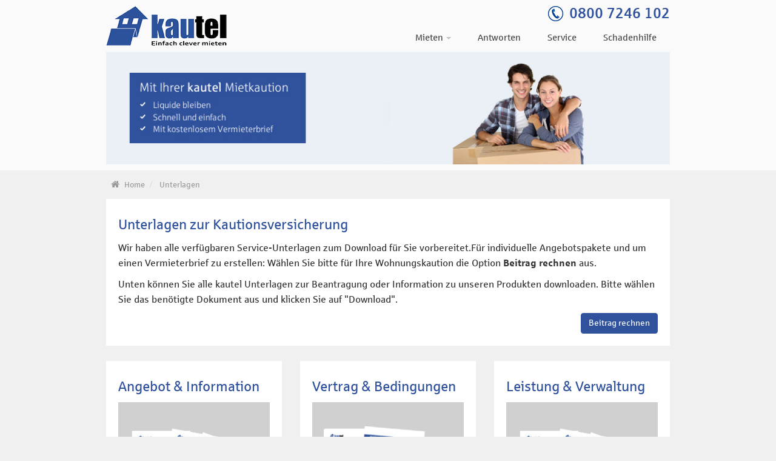

--- FILE ---
content_type: text/html; charset=utf-8
request_url: https://provinzial.kautel.de/index.php/unterlagen?mbNr=52115&spNr=V000017
body_size: 10055
content:
<!DOCTYPE html>
<!--[if IE 8]>
<html class="no-js lt-ie9" lang="en" >
<![endif]-->
<!--[if gt IE 8]><!-->
<html class="no-js" lang="en" >
    <!--<![endif]-->
    <head>
        <meta name="viewport" content="initial-scale=1">
        <meta name=robots content=noindex, nofollow>
                    <link rel="stylesheet" href="/templates/corporate-v3-5kautel/css/bootstrap.min.css">
                            <link rel="stylesheet" href="/templates/corporate-v3-5kautel/css/font-awesome.min.css" type="text/css" media="screen" />
                <link rel="stylesheet" href="/templates/corporate-v3-5kautel/css/animate.css" type="text/css" media="screen" />
        <link rel="stylesheet" href="/templates/corporate-v3-5kautel/css/template.css" type="text/css" media="screen" />
        <link rel="stylesheet" href="/templates/corporate-v3-5kautel/css/j-backbone.css" type="text/css" media="screen" />
                    <link rel="stylesheet" href="/templates/corporate-v3-5kautel/css/style1.css" type="text/css" media="screen" />
                        <link rel="stylesheet" href="/templates/corporate-v3-5kautel/css/jquery.mmenu.all.css">
        <link rel="stylesheet" href="/templates/corporate-v3-5kautel/css/jquery.mmenu.header.css">
                    <script src="/templates/corporate-v3-5kautel/js/jquery.min.js" type="text/javascript"></script>
            <script src="/templates/corporate-v3-5kautel/js/jquery-noconflict.js" type="text/javascript"></script>
            <script src="/templates/corporate-v3-5kautel/js/jquery-migrate.min.js" type="text/javascript"></script>
        
    <base href="https://provinzial.kautel.de/index.php/unterlagen" />
	<meta http-equiv="content-type" content="text/html; charset=utf-8" />
	<meta name="keywords" content="kautel, Mietkaution, Kautionsbuergschaft" />
	<meta name="description" content="Kautel" />
	<meta name="generator" content="Joostrap 3.0 with Bootstrap 3" />
	<title>Unterlagen</title>
	<link href="/index.php/unterlagen?mbNr=52115&amp;spNr=V000017&amp;format=feed&amp;type=rss" rel="alternate" type="application/rss+xml" title="RSS 2.0" />
	<link href="/index.php/unterlagen?mbNr=52115&amp;spNr=V000017&amp;format=feed&amp;type=atom" rel="alternate" type="application/atom+xml" title="Atom 1.0" />
	<link href="/plugins/system/cookiespolicynotificationbar/assets/css/cpnb-style.min.css" rel="stylesheet" media="all" type="text/css" />
	<link href="/plugins/system/cookiespolicynotificationbar/assets/css/balloon.min.css" rel="stylesheet" media="all" type="text/css" />
	<style type="text/css">

	.logo a { margin-top:0px; margin-bottom:0px; }


/* BEGIN: Cookies Policy Notification Bar - J! system plugin (Powered by: Web357.com) */
.cpnb-outer { border-color: rgba(32, 34, 38, 1); }
.cpnb-outer.cpnb-div-position-top { border-bottom-width: 1px; }
.cpnb-outer.cpnb-div-position-bottom { border-top-width: 1px; }
.cpnb-outer.cpnb-div-position-top-left, .cpnb-outer.cpnb-div-position-top-right, .cpnb-outer.cpnb-div-position-bottom-left, .cpnb-outer.cpnb-div-position-bottom-right { border-width: 1px; }
.cpnb-message { color: #f1f1f3; }
.cpnb-message a { color: #ffffff }
.cpnb-button, .cpnb-button-ok, .cpnb-m-enableAllButton { -webkit-border-radius: 4px; -moz-border-radius: 4px; border-radius: 4px; font-size: 12px; color: #ffffff; background-color: rgba(255, 128, 0, 1); }
.cpnb-button:hover, .cpnb-button:focus, .cpnb-button-ok:hover, .cpnb-button-ok:focus, .cpnb-m-enableAllButton:hover, .cpnb-m-enableAllButton:focus { color: #ffffff; background-color: rgba(255, 128, 0, 0.8); }
.cpnb-button-decline, .cpnb-button-delete, .cpnb-button-decline-modal, .cpnb-m-DeclineAllButton { color: #ffffff; background-color: rgba(48, 82, 157, 1); }
.cpnb-button-decline:hover, .cpnb-button-decline:focus, .cpnb-button-delete:hover, .cpnb-button-delete:focus, .cpnb-button-decline-modal:hover, .cpnb-button-decline-modal:focus, .cpnb-m-DeclineAllButton:hover, .cpnb-m-DeclineAllButton:focus { color: #ffffff; background-color: rgba(48, 82, 157, 0.8); }
.cpnb-button-cancel, .cpnb-button-reload, .cpnb-button-cancel-modal { color: #ffffff; background-color: rgba(83, 83, 83, 1); }
.cpnb-button-cancel:hover, .cpnb-button-cancel:focus, .cpnb-button-reload:hover, .cpnb-button-reload:focus, .cpnb-button-cancel-modal:hover, .cpnb-button-cancel-modal:focus { color: #ffffff; background-color: rgba(83, 83, 83, 0.8); }
.cpnb-button-settings, .cpnb-button-settings-modal { color: #ffffff; background-color: rgba(83, 83, 83, 1); }
.cpnb-button-settings:hover, .cpnb-button-settings:focus, .cpnb-button-settings-modal:hover, .cpnb-button-settings-modal:focus { color: #ffffff; background-color: rgba(83, 83, 83, 0.8); }
.cpnb-button-more-default, .cpnb-button-more-modal { color: #ffffff; background-color: rgba(123, 138, 139, 1); }
.cpnb-button-more-default:hover, .cpnb-button-more-modal:hover, .cpnb-button-more-default:focus, .cpnb-button-more-modal:focus { color: #ffffff; background-color: rgba(123, 138, 139, 0.8); }
.cpnb-m-SaveChangesButton { color: #ffffff; background-color: rgba(115, 145, 212, 1); }
.cpnb-m-SaveChangesButton:hover, .cpnb-m-SaveChangesButton:focus { color: #ffffff; background-color: rgba(115, 145, 212, 0.8); }
@media only screen and (max-width: 600px) {
.cpnb-left-menu-toggle::after, .cpnb-left-menu-toggle-button {
content: "Categories";
}
}
/* END: Cookies Policy Notification Bar - J! system plugin (Powered by: Web357.com) */

	</style>
	<script src="/media/system/js/caption.js?744f95a93be14f9617173de5a7c8e080" type="text/javascript"></script>
	<script src="/plugins/system/cookiespolicynotificationbar/assets/js/cookies-policy-notification-bar.min.js" type="text/javascript"></script>
	<script type="text/javascript">
jQuery(window).on('load',  function() {
				new JCaption('img.caption');
			});

// BEGIN: Cookies Policy Notification Bar - J! system plugin (Powered by: Web357.com)
var cpnb_config = {"w357_joomla_caching":"0","w357_position":"bottom","w357_show_close_x_icon":"1","w357_hide_after_time":"yes","w357_duration":"60","w357_animate_duration":"1000","w357_limit":"0","w357_message":"\u003Cp\u003EAuf unserer Website werden Cookies und andere Technologien eingesetzt. Einige sind notwendig, damit Sie alle Angebote problemlos nutzen können (technische Cookies), während andere uns dabei helfen, unsere Webseite, sowie unser Onlineangebot stetig zu verbessern (Sonstige Cookies).\u003Cbr\/\u003EIndem Sie auf „Ja, ich gebe mein Einverständnis” klicken, ermöglichen Sie uns über Cookies das Nutzungserlebnis für alle Nutzer fortlaufend zu verbessern und Ihnen personalisierte Werbeanzeigen auch auf Drittseiten auszuspielen. Durch Ihr Einverständnis erteilen Sie uns hierzu Ihre ausdrückliche Einwilligung. Jederzeit können Sie über unseren „Cookie-Manager“ (den Cookie-Manager finden Sie nach Ihrer Ersteinwilligung links unten im Browserfenster) Ihre Datenschutzeinstellungen auch später individuell anpassen. Alle Details zur Cookie-Nutzung finden Sie in unserer \u003Ca href=\u0022\/index.php\/datenschutz-kautel\u0022 target=\u0022_blank\u0022\u003EDatenschutzhinweisen\u003C\/a\u003E\u003C\/p\u003E","w357_display_ok_btn":"1","w357_buttonText":"Ja, ich gebe mein Einverständnis!","w357_display_decline_btn":"1","w357_buttonDeclineText":"Ablehnen","w357_display_cancel_btn":"1","w357_buttonCancelText":"Später entscheiden","w357_display_settings_btn":"1","w357_buttonSettingsText":"Einstellungen","w357_buttonMoreText":"Weitere Informationen","w357_buttonMoreLink":"","w357_display_more_info_btn":"1","w357_fontColor":"#f1f1f3","w357_linkColor":"#ffffff","w357_fontSize":"12px","w357_backgroundColor":"rgba(50, 58, 69, 1)","w357_borderWidth":"1","w357_body_cover":"1","w357_overlay_state":"0","w357_overlay_color":"rgba(10, 10, 10, 0.3)","w357_height":"auto","w357_cookie_name":"cookiesDirective","w357_link_target":"_self","w357_popup_width":"800","w357_popup_height":"600","w357_customText":"\u003Ch1\u003EVereinbarung zur Verwendung von Cookies\u003C\/h1\u003E\r\n\u003Chr \/\u003E\r\n\u003Ch3\u003EAllgemeine Verwendung\u003C\/h3\u003E\r\n\u003Cp\u003EWir verwenden Cookies, Tracking Pixels und ähnliche Technologien auf unserer Website. Cookies sind kleine Dateien, die von uns erstellt und auf Ihrem Gerät gespeichert werden. Unsere Website verwendet Cookies, die von uns oder von Dritten zu verschiedenen Zwecken im Rahmen der Verwendung und Funktionalität einschließlich der Personalisierung unserer Website abgelegt werden. Es ist möglich, dass Cookies verwendet werden, um zu nachzuvollziehen, wie Sie die Website verwenden und so zielgerichtete Werbung anzuzeigen.\u003C\/p\u003E\r\n\u003Ch3\u003EDrittanbieter\u003C\/h3\u003E\r\n\u003Cp\u003EUnsere Website nutzt verschiedene Dienste von Drittanbietern. Wenn Sie auf unserer Website sind, können diese Dienste anonyme Cookies im Browser des Benutzers ablegen und diese Cookies mit in der Cookie-Datei des Besuchers speichern. Im folgenden eine Liste einiger derartiger Dienste: Google, Facebook, Twitter, Zendesk, MailChimp und andere soziale Netzwerke, Anzeigen-Agenturen, Sicherheits-Software wie z.B. Firewalls, Datenanalyse-Unternehmen und Anbieter von Internetzugängen. Diese Dienste sammeln möglicherweise auch anonyme Identifizierungsmerkmale wie die IP-Adresse, den HTTP-Referrer, die eindeutige Geräte-Kennung und andere nicht-persönliche Informationen zur Identifizierung sowie Server Logfiles.\u003C\/p\u003E\r\n\u003Chr \/\u003E","w357_more_info_btn_type":"custom_text","w357_blockCookies":"1","w357_autoAcceptAfterScrolling":"0","w357_numOfScrolledPixelsBeforeAutoAccept":"300","w357_reloadPageAfterAccept":"1","w357_enableConfirmationAlerts":"0","w357_enableConfirmationAlertsForAcceptBtn":0,"w357_enableConfirmationAlertsForDeclineBtn":0,"w357_enableConfirmationAlertsForDeleteBtn":0,"w357_confirm_allow_msg":"Performing this action will enable all cookies set by this website. Are you sure that you want to enable all cookies on this website?","w357_confirm_delete_msg":"Performing this action will remove all cookies set by this website. Are you sure that you want to disable and delete all cookies from your browser?","w357_show_in_iframes":"1","w357_shortcode_is_enabled_on_this_page":0,"w357_base_url":"https:\/\/provinzial.kautel.de\/","w357_current_url":"https:\/\/provinzial.kautel.de\/index.php\/unterlagen?mbNr=52115\u0026spNr=V000017","w357_always_display":"0","w357_show_notification_bar":true,"w357_expiration_cookieSettings":"365","w357_expiration_cookieAccept":"365","w357_expiration_cookieDecline":"180","w357_expiration_cookieCancel":"3","w357_accept_button_class_notification_bar":"cpnb-accept-btn","w357_decline_button_class_notification_bar":"cpnb-decline-btn","w357_cancel_button_class_notification_bar":"cpnb-cancel-btn","w357_settings_button_class_notification_bar":"cpnb-settings-btn","w357_moreinfo_button_class_notification_bar":"cpnb-moreinfo-btn","w357_accept_button_class_notification_bar_modal_window":"cpnb-accept-btn-m","w357_decline_button_class_notification_bar_modal_window":"cpnb-decline-btn-m","w357_save_button_class_notification_bar_modal_window":"cpnb-save-btn-m","w357_buttons_ordering":"[\u0022ok\u0022,\u0022decline\u0022,\u0022cancel\u0022,\u0022settings\u0022,\u0022moreinfo\u0022]"};
// END: Cookies Policy Notification Bar - J! system plugin (Powered by: Web357.com)


// BEGIN: Cookies Policy Notification Bar - J! system plugin (Powered by: Web357.com)
var cpnb_cookiesCategories = {"cookie_categories_group0":{"cookie_category_id":"Funktionale Cookies","cookie_category_name":"Funktionale Cookies","cookie_category_description":"Die erforderlichen oder funktionalen Cookies unterstützen die generelle Funktionalität unserer Websites. Diese Cookies ermöglichen es uns den \r\nService, die wir Ihnen über unsere Websites anbieten, zu verbessern. So können Sie beispielsweise Informationen an Seiten unserer Website \r\nübertragen, um zu vermeiden, dass Sie Informationen erneut eingeben müssen. Natürlich helfen uns diese Informationen auch, Ihre Präferenzen \r\nzu erkennen, wenn Sie unsere Webseite wieder besuchen.\r\n","cookie_category_checked_by_default":"2","cookie_category_status":"1"},"cookie_categories_group1":{"cookie_category_id":"Analytische Cookies","cookie_category_name":"Analytische Cookies","cookie_category_description":"Mithilfe von analytischen Cookies können wir die Anzahl der Besucher unserer Website erkennen und zählen, um zu sehen, wie sich Besucher auf der Website bewegen, wenn sie \r\ndiese verwenden und um aufzuzeichnen, welche Inhalte die Betrachter anzeigen und interessiert sind. Auf diese Weise können wir bestimmen, wie häufig bestimmte Besucher unser \r\nAngebot nutzen und welche Webseiten dabei aufgerufen werden. Dies hilft uns, unseren Service zu verbessern, indem wir sicherstellen, dass unsere Benutzer die Informationen \r\nfinden, nach denen sie suchen. Bestimmte anonymisierte demografische Daten geben wir an Dritte weiter, um Werbung besser auf Sie auszurichten. Darüber hinaus verfolgen wir mit \r\ndiesen Daten den Erfolg von Werbekampagnen auf unserer Website.\r\n","cookie_category_checked_by_default":"0","cookie_category_status":"1"},"cookie_categories_group2":{"cookie_category_id":"Soziale Netzwerke","cookie_category_name":"Soziale Netzwerke","cookie_category_description":"Mit diesen Cookies können Sie Website-Inhalte mit Social Media-Plattformen (z. B. Facebook, Twitter, Instagram) teilen. Wir haben keine Kontrolle über diese Cookies, da sie von \r\nden Social-Media-Plattformen selbst gesetzt werden.\r\n","cookie_category_checked_by_default":"0","cookie_category_status":"1"},"cookie_categories_group3":{"cookie_category_id":"Marketing Cookies","cookie_category_name":"Marketing Cookies","cookie_category_description":"Werbe- und Targeting-Cookies werden verwendet, um für Sie relevantere Werbeanzeigen schalten zu können. Sie können hierbei die Häufigkeit begrenzen, mit der Sie eine \r\nAnzeige sehen und ebenfalls einer Nutzung zum Zwecke der Optimierung von Werbekampagnen widersprechen. Teilweise werden diese Cookies auch zur Erhöhung Ihrer \r\nSicherheit bei Transaktionen genutzt. Diese Cookies werden in der Regel von Werbenetzwerken Dritter mit Genehmigung des Website-Betreibers platziert, können jedoch vom \r\nBetreiber selbst platziert werden. Diese Cookies enthalten Informationen, dass Sie eine Website besucht haben, und diese Informationen können mit anderen Organisationen, \r\neinschließlich anderer Werbetreibender, geteilt werden. Wir können jedoch nicht feststellen, wer Sie persönlich sind, da die gesammelten Daten niemals mit Ihren individuellen \r\nNutzerdaten verknüpft werden.\r\n","cookie_category_checked_by_default":"0","cookie_category_status":"1"},"cookie_categories_group4":{"cookie_category_id":"Videoanbieter","cookie_category_name":"Videoanbieter","cookie_category_description":"Diese Cookies stammen von Videoanbietern wie YouTube, \r\nFacebook, Vimeo und anderen Diensten von Drittanbietern.\r\n","cookie_category_checked_by_default":"0","cookie_category_status":"1"}};
// END: Cookies Policy Notification Bar - J! system plugin (Powered by: Web357.com)


// BEGIN: Cookies Policy Notification Bar - J! system plugin (Powered by: Web357.com)
var cpnb_manager = {"w357_m_modalState":"1","w357_m_floatButtonState":"1","w357_m_floatButtonPosition":"bottom_left","w357_m_HashLink":"cookies","w357_m_modal_menuItemSelectedBgColor":"rgba(200, 200, 200, 1)","w357_m_saveChangesButtonColorAfterChange":"rgba(13, 92, 45, 1)","w357_m_floatButtonIconSrc":"https:\/\/provinzial.kautel.de\/plugins\/system\/cookiespolicynotificationbar\/assets\/icons\/cpnb-cookies-manager-icon-1-64x64.png","w357_m_FloatButtonIconType":"image","w357_m_FloatButtonIconFontAwesomeName":"fas fa-cookie-bite","w357_m_FloatButtonIconFontAwesomeSize":"fa-lg","w357_m_FloatButtonIconFontAwesomeColor":"rgba(61, 47, 44, 0.84)","w357_m_FloatButtonIconUikitName":"cog","w357_m_FloatButtonIconUikitSize":"1","w357_m_FloatButtonIconUikitColor":"rgba(61, 47, 44, 0.84)","w357_m_floatButtonText":"Cookies Manager","w357_m_modalHeadingText":"Erweiterte Cookie Einstellungen","w357_m_checkboxText":"Aktiviert","w357_m_lockedText":"(Locked)","w357_m_EnableAllButtonText":"Allow All Cookies","w357_m_DeclineAllButtonText":"Decline All Cookies","w357_m_SaveChangesButtonText":"Save Settings","w357_m_confirmationAlertRequiredCookies":"These cookies are strictly necessary for this website. You can\u0027t disable this category of cookies. Thank you for understanding!"};
// END: Cookies Policy Notification Bar - J! system plugin (Powered by: Web357.com)

	</script>


            <script src="/templates/corporate-v3-5kautel/js/bootstrap.min.js" type="text/javascript"></script>
        <!--[if lt IE 9]>
    <script src="/templates/corporate-v3-5kautel/js/html5shiv.js" type="text/javascript"></script>
    <script src="/templates/corporate-v3-5kautel/js/respond.min.js" type="text/javascript"></script>
<![endif]-->
    <script src="/templates/corporate-v3-5kautel/js/modernizr.custom.js" type="text/javascript"></script>
    <script src="/templates/corporate-v3-5kautel/js/jquery.mmenu.min.js" type="text/javascript"></script>
    <script src="/templates/corporate-v3-5kautel/js/jquery.mmenu.header.min.js" type="text/javascript"></script>
    <script src="/templates/corporate-v3-5kautel/js/template.js" type="text/javascript"></script>
    <script src="/templates/corporate-v3-5kautel/js/j-backbone.js" type="text/javascript"></script>

    <link rel="stylesheet" href="/templates/corporate-v3-5kautel/css/jquery-ui.css" type="text/css" media="screen" />
    <script src="/templates/corporate-v3-5kautel/js/jquery-ui.js" type="text/javascript"></script>
    <script src="/templates/corporate-v3-5kautel/js/jquery.ui.touch-punch.js" type="text/javascript"></script>

            <link rel="stylesheet" href="/templates/corporate-v3-5kautel/css/custom_accordian.css" type="text/css" media="screen" />
    <link rel="icon" href="/templates/corporate-v3-5kautel/images/favicon.ico" type="image/x-icon">

<!-- BEGIN: Google Analytics -->
<script>console.log("Google analytics javascript code goes here...")</script>
<!-- END: Google Analytics -->

<!-- BEGIN: Facebook -->
<script>console.log("Facebook javascript code goes here...")</script>
<!-- END: Facebook -->
</head>
<body id="main" class="  parentid-138  com_content view-category  itemid-138 loggedout  no-rtl">
    <div class="wrapper" id="page">

        <div class="topBg">
            <header class="main-header" >
                                                    <div class="container">
                                                    <div class="logo pull-left visible-xs">
                                

<div class="custom"  >
	<p><a href="http://provinzial.kautel.de/"><img src="/images/kautel_logo.png" alt="" /></a></p></div>

                                                            </div>
                                                <div class="pull-right">
                            <div class="respCall pull-left mt-13">
<div class="custom"  >
	<div class="pull-right">
<div class="pull-left"><img class="mr-10" src="/images/call.png" alt="" /></div>
<div class="pull-left callColor">0800 7246 102</div>
</div></div>
</div>
                            <div class="pull-left">
                                <a href="#mm-sidebar">
                                    <div type="button" class="navbar-toggle navbar-btn pull-right visible-xs">
                                        <span class="icon-bar"></span>
                                        <span class="icon-bar"></span>
                                        <span class="icon-bar"></span>
                                    </div>
                                </a>
                            </div>
                        </div>
                    </div>
                                            <nav id="menu" class="clearfix hidden-xs">
                            <div class="container">
                                <div class="logo pull-left">
                                    

<div class="custom"  >
	<p><a href="http://provinzial.kautel.de/"><img src="/images/kautel_logo.png" alt="" /></a></p></div>

                                </div>
                                <div class="navbar-collapse collapse navbar-right">
                                    
<div class="custom"  >
	<div class="pull-right">
<div class="pull-left"><img class="mr-10" src="/images/call.png" alt="" /></div>
<div class="pull-left callColor">0800 7246 102</div>
</div></div>

                                    
<ul class="nav menu navbar-nav">
<li class="item-126 deeper parent dropdown"><a href="/index.php/mieten?mbNr=52115&spNr=V000017">Mieten <span class="caret"></span></a><ul class="nav-child unstyled small dropdown-menu"><li class="item-130"><a href="/index.php?mbNr=52115&spNr=V000017">Private Mietkaution</a></li><li class="item-153"><a href="/index.php/mieten/gewerbliche-mietkaution?mbNr=52115&spNr=V000017">Gewerbliche Mietkaution</a></li></ul></li><li class="item-127"><a href="/index.php/antworten?mbNr=52115&spNr=V000017">Antworten</a></li><li class="item-128"><a href="/index.php/service?mbNr=52115&spNr=V000017">Service</a></li><li class="item-129"><a href="/index.php/schadenhilfe?mbNr=52115&spNr=V000017">Schadenhilfe</a></li></ul>

                                </div>
                            </div>
                        </nav>
                                                                </header>
                            <div class="content-fluid header_bg">
                    <div id="slider" class="container">
                        		<div class="module">

					<div class="module-content">
			

<div class="custom"  >
	<p><img src="/images/Fotolia_45026786_Unterlagen_960x191_KT.jpg" alt="" /></p></div>
			</div>
		</div>
	
                    </div>
                </div>
                        
                                            </div>

                    <div id="breadcrumbs">
                <div class="container">
                    <div class="row">
                        		<div class="module">

					<div class="module-content">
			<div aria-label="Breadcrumbs" role="navigation">
	<ul itemscope itemtype="https://schema.org/BreadcrumbList" class="breadcrumb">
					<li class="active">
				<span class="divider icon-location"></span>
			</li>
		
						<li itemprop="itemListElement" itemscope itemtype="https://schema.org/ListItem">
											<a itemprop="item" href="/index.php" class="pathway"><span itemprop="name">Home</span></a>
					
											<span class="divider">
							Sie sind hier: 						</span>
										<meta itemprop="position" content="1">
				</li>
							<li itemprop="itemListElement" itemscope itemtype="https://schema.org/ListItem" class="active">
					<span itemprop="name">
						Unterlagen					</span>
					<meta itemprop="position" content="2">
				</li>
				</ul>
</div>
			</div>
		</div>
	
                    </div>
                </div>
            </div>
                        <!-- Mainbody -->
        <div id="mainbody" class="clearfix">
            <div class="container">
                <div class="row">
                                        <!-- Content Block -->
                    <div id="content" class="col-md-12">
                        <div id="message-component">
                            <div id="system-message-container">
	</div>

                        </div>
                                                                            <div id="content-area">
                                <div class="blog W_BgArticle" itemscope itemtype="https://schema.org/Blog">
	
		
	
	
	
				<div class="items-leading clearfix">
							<div class="leading-0"
					itemprop="blogPost" itemscope itemtype="https://schema.org/BlogPosting">
					

	<div class="page-header">
					<h2 itemprop="name">
									Unterlagen zur Kautionsversicherung							</h2>
				
		
				
			</div>





		

<p>Wir haben alle verfügbaren Service-Unterlagen zum Download für Sie vorbereitet.Für individuelle Angebotspakete und um einen Vermieterbrief zu erstellen: Wählen Sie bitte für Ihre Wohnungskaution die Option <strong>Beitrag rechnen</strong> aus.</p>
<p>Unten können Sie alle kautel Unterlagen zur Beantragung oder Information zu unseren Produkten downloaden. Bitte wählen Sie das benötigte Dokument aus und klicken Sie auf "Download".</p>
<div class="pull-right"><a class="cont" href="#"> <button class="btn-default callBgT mt-20-xs btn" type="button">Beitrag rechnen</button> </a></div>
<div class="clearfix"> </div>



				</div>
									</div><!-- end items-leading -->
	
	
																	<div class="items-row cols-3 row-0 row-fluid clearfix">
						<div class="span4">
				<div class="item column-1"
					itemprop="blogPost" itemscope itemtype="https://schema.org/BlogPosting">
					

	<div class="page-header">
					<h2 itemprop="name">
									Angebot &amp; Information							</h2>
				
		
				
			</div>





		

<p class="bcGray text-center"><img src="/images/brochures_275x275.jpg" alt="" /></p>
<p>Informations- und Angebotsunterlagen zur privaten Mietkaution</p>
<p class="mb-0"><a href="/images/pdf/WW_Info_Mieter-CMS_A4_6seitig_V61.pdf" target="_blank" rel="noopener noreferrer">Mieterinformation private Mietkaution</a></p>
<p><a href="/images/pdf/WW_Info_Mieter-CMS_A4_6seitig_V61.pdf" target="_blank" rel="noopener noreferrer"><button class="btn-default callBgT mt-20-xs btn" type="button">Download</button></a></p>
<p> </p>
<p class="mb-0"><a href="/images/pdf/Kautel-Wl_Vermieterbrief_CMS_A4_7seitig_V61.pdf" target="_blank" rel="noopener noreferrer">Vermieterinformation private Mietkaution</a></p>
<p><a href="/images/pdf/Kautel-Wl_Vermieterbrief_CMS_A4_7seitig_V61.pdf" target="_blank" rel="noopener noreferrer"><button class="btn-default callBgT mt-20-xs btn" type="button">Download</button></a></p>
<p> </p>
<p>Informations- und Angebotsunterlagen zur gewerblichen Mietkaution</p>
<p class="mb-0"><a href="/images/pdf/CMS-Downloads/WV_Info_Gewerbemieter-CMS_A4_6seitig_V06a.pdf" target="_blank" rel="noopener noreferrer">Mieterinformation gewerbliche Mietkaution</a></p>
<p><a href="/images/pdf/CMS-Downloads/WV_Info_Gewerbemieter-CMS_A4_6seitig_V06a.pdf" target="_blank" rel="noopener noreferrer"><button class="btn-default callBgT mt-20-xs btn" type="button">Download</button></a></p>
<p> </p>
<p class="mb-0"><a href="/images/pdf/CMS-Downloads/WV_Info_Gewerbevermieter_CMS_A4_6seitig_V06b.pdf" target="_blank" rel="noopener noreferrer">Vermieterinformation gewerbliche Mietkaution</a></p>
<p><a href="/images/pdf/CMS-Downloads/WV_Info_Gewerbevermieter_CMS_A4_6seitig_V06b.pdf" target="_blank" rel="noopener noreferrer"><button class="btn-default callBgT mt-20-xs btn" type="button">Download</button></a></p>



				</div>
				<!-- end item -->
							</div><!-- end span -->
														<div class="span4">
				<div class="item column-2"
					itemprop="blogPost" itemscope itemtype="https://schema.org/BlogPosting">
					

	<div class="page-header">
					<h2 itemprop="name">
									Vertrag &amp; Bedingungen							</h2>
				
		
				
			</div>





		

<p class="bcGray text-center"><img src="/images/brochures2_275x275.png" alt="" /></p>
<p>Allgemeine Unterlagen zur Datenverarbeitung und zum Datenschutz</p>
<p class="mb-0"><a href="/images/pdf/KT-WW_CMS-MBD_V62a.pdf" target="_blank" rel="noopener noreferrer">Merkblatt zur Datenverarbeitung</a></p>
<p><a href="/images/pdf/KT-WW_CMS-MBD_V62a.pdf" target="_blank" rel="noopener noreferrer"><button class="btn-default callBgT mt-20-xs btn" type="button">Download</button></a></p>
<p> </p>
<p class="mb-0"><a href="/images/pdf/KT-WW_CMS-DSE_V62.pdf" target="_blank" rel="noopener noreferrer">Datenschutzerklärung</a></p>
<p><a href="/images/pdf/KT-WW_CMS-DSE_V62.pdf" target="_blank" rel="noopener noreferrer"><button class="btn-default callBgT mt-20-xs btn" type="button">Download</button></a></p>
<p> </p>
<p class="mb-0"><a href="/images/pdf/CMS-Downloads/WV_GKT_EIM_V01a.pdf" target="_blank" rel="noopener noreferrer">Erstinformation Versicherungsmakler</a></p>
<p><a href="/images/pdf/CMS-Downloads/WV_GKT_EIM_V01a.pdf" target="_blank" rel="noopener noreferrer"><button class="btn-default callBgT mt-20-xs btn" type="button">Download</button></a></p>
<p> </p>
<p>Ihre Vertragsunterlagen zur privaten Kautionsbürgschaft</p>
<p class="mb-0"><a href="/images/pdf/PWW_Bedingungswerk_2015_Komplett_V61.pdf" target="_blank" rel="noopener noreferrer">Allgemeine Vertragsbedingungen</a></p>
<p><a href="/images/pdf/PWW_Bedingungswerk_2015_Komplett_V61.pdf" target="_blank" rel="noopener noreferrer"><button class="btn-default callBgT mt-20-xs btn" type="button">Download</button></a></p>
<p> </p>
<p class="mb-0"><a href="/images/pdf/KT-WW_PIB_3seitig_V61.pdf" target="_blank" rel="noopener noreferrer">Produktinformationsblatt</a></p>
<p><a href="/images/pdf/KT-WW_PIB_3seitig_V61.pdf" target="_blank" rel="noopener noreferrer"><button class="btn-default callBgT mt-20-xs btn" type="button">Download</button></a></p>
<p> </p>
<p class="mb-0"><a href="/images/pdf/KT_-WW-WIB_1seitig_V61.pdf" target="_blank" rel="noopener noreferrer">Widerrufsbelehrung</a></p>
<p><a href="/images/pdf/KT_-WW-WIB_1seitig_V61.pdf" target="_blank" rel="noopener noreferrer"><button class="btn-default callBgT mt-20-xs btn" type="button">Download</button></a></p>
<p> </p>
<p class="mb-0"><a href="/images/pdf/KT-WW_CMS-BTP_V60.pdf" target="_blank" rel="noopener noreferrer">Bedingungen zur Bonitätsprüfung</a></p>
<p><a href="/images/pdf/KT-WW_CMS-BTP_V60.pdf" target="_blank" rel="noopener noreferrer"><button class="btn-default callBgT mt-20-xs btn" type="button">Download</button></a></p>
<p> </p>
<p>Ihre Vertragsunterlagen zur gewerblichen Kautionsbürgschaft</p>
<p class="mb-0"><a href="/images/pdf/CMS-Downloads/WV_GKT_MBW_V01a.pdf" target="_blank" rel="noopener noreferrer">Allgemeine Vertragsbedingungen</a></p>
<p><a href="/images/pdf/CMS-Downloads/WV_GKT_MBW_V01a.pdf" target="_blank" rel="noopener noreferrer"><button class="btn-default callBgT mt-20-xs btn" type="button">Download</button></a></p>
<p> </p>
<p class="mb-0"><a href="/images/pdf/WV_GKT_Antrag_CMS_Clausses_V01a.pdf" target="_blank" rel="noopener noreferrer">Zusatzantrag besondere Bürgschaftstexte</a></p>
<p><a href="/images/pdf/WV_GKT_Antrag_CMS_Clausses_V01a.pdf" target="_blank" rel="noopener noreferrer"><button class="btn-default callBgT mt-20-xs btn" type="button">Download</button></a></p>
<p> </p>
<p class="mb-0"><a href="/images/pdf/CMS-Downloads/WV_GKT_BTP_V01a.pdf" target="_blank" rel="noopener noreferrer">Bedingungen zur Bonitätsprüfung</a></p>
<p><a href="/images/pdf/CMS-Downloads/WV_GKT_BTP_V01a.pdf" target="_blank" rel="noopener noreferrer"><button class="btn-default callBgT mt-20-xs btn" type="button">Download</button></a></p>



				</div>
				<!-- end item -->
							</div><!-- end span -->
														<div class="span4">
				<div class="item column-3"
					itemprop="blogPost" itemscope itemtype="https://schema.org/BlogPosting">
					

	<div class="page-header">
					<h2 itemprop="name">
									Leistung &amp; Verwaltung							</h2>
				
		
				
			</div>





		

<p class="bcGray text-center"><img src="/images/brochures_275x275.jpg" alt="" /></p>
<p>Ihre Unterlagen für Serviceangelegenheiten bei der privaten Mietkaution</p>
<p class="mb-0"><a href="/images/pdf/WW_CMS-UMB_2seitig_V05.pdf" target="_blank" rel="noopener noreferrer">Umzugsmeldung / Vertragsbeendigung</a></p>
<p><a href="/images/pdf/WW_CMS-UMB_2seitig_V05.pdf" target="_blank" rel="noopener noreferrer"><button class="btn-default callBgT mt-20-xs btn" type="button">Download</button></a></p>
<p> </p>
<p class="mb-0"><a href="/images/pdf/WW_CMS-KTO_2seitig_V05.pdf" target="_blank" rel="noopener noreferrer">Kontoänderung</a></p>
<p><a href="/images/pdf/WW_CMS-KTO_2seitig_V05.pdf" target="_blank" rel="noopener noreferrer"><button class="btn-default callBgT mt-20-xs btn" type="button">Download</button></a></p>
<p> </p>
<p class="mb-0"><a href="/images/pdf/WW_CMS-AEM_2seitig_V05.pdf" target="_blank" rel="noopener noreferrer">Änderung ihres Mieterverhältnisses</a></p>
<p><a href="/images/pdf/WW_CMS-AEM_2seitig_V05.pdf" target="_blank" rel="noopener noreferrer"><button class="btn-default callBgT mt-20-xs btn" type="button">Download</button></a></p>
<p> </p>
<p class="mb-0"><a href="/images/pdf/WW_CMS-UMN_2seitig_V05.pdf" target="_blank" rel="noopener noreferrer">Umziehen und Kaution für die neue Wohnung</a></p>
<p><a href="/images/pdf/WW_CMS-UMN_2seitig_V05.pdf" target="_blank" rel="noopener noreferrer"><button class="btn-default callBgT mt-20-xs btn" type="button">Download</button></a></p>
<p> </p>
<p class="mb-0"><a href="/images/pdf/WW_CMS-VEM_2seitig_V05.pdf" target="_blank" rel="noopener noreferrer">Verlusterklärung durch den Mieter</a></p>
<p><a href="/images/pdf/WW_CMS-VEM_2seitig_V05.pdf" target="_blank" rel="noopener noreferrer"><button class="btn-default callBgT mt-20-xs btn" type="button">Download</button></a></p>
<p> </p>
<p class="mb-0"><a href="/images/pdf/KT_CMS-VEV_2seitig_V05.pdf" target="_blank" rel="noopener noreferrer">Verlusterklärung durch den Vermieter</a></p>
<p><a href="/images/pdf/KT_CMS-VEV_2seitig_V05.pdf" target="_blank" rel="noopener noreferrer"><button class="btn-default callBgT mt-20-xs btn" type="button">Download</button></a></p>
<p> </p>
<p class="mb-0"><a href="/images/pdf/WW_CMS-FPB_2seitig_V05.pdf" target="_blank" rel="noopener noreferrer">Fehler in den Bürgschaftsdaten</a></p>
<p><a href="/images/pdf/WW_CMS-FPB_2seitig_V05.pdf" target="_blank" rel="noopener noreferrer"><button class="btn-default callBgT mt-20-xs btn" type="button">Download</button></a></p>
<p> </p>
<p class="mb-0"><a href="/images/pdf/WW_CMS-VRV_2seitig_V05.pdf" target="_blank" rel="noopener noreferrer">Enthaftungserklärung durch den Vermieter</a></p>
<p><a href="/images/pdf/WW_CMS-VRV_2seitig_V05.pdf" target="_blank" rel="noopener noreferrer"><button class="btn-default callBgT mt-20-xs btn" type="button">Download</button></a></p>



				</div>
				<!-- end item -->
							</div><!-- end span -->
							</div><!-- end row -->
						
	
		</div>

                            </div>
                            

                                            </div>
                                    </div>
            </div>
        </div>
                                            <div id="bottom2" class="clearfix">
                <div class="container">
                    <div class="row"><div class="col-md-12"><div class="module pull-right"><div class="module-content">
<div class="custom"  >
	<p><a class="beitBg" href="#">Beitrag rechnen</a></p></div>
</div></div></div></div>
                </div>
            </div>
                                                    <div id="bottom3" class="clearfix">
                <div class="container">
                    		<div class="module">

				<div class="headline">
			<h3>Kautel Partner</h3>
		</div>
					<div class="module-content">
			
<div class="custom"  >
	<p><img title="" src="/images/Partnerlogos_960x85_V01.jpg" alt="" /></p></div>
			</div>
		</div>
	
                </div>
            </div>
                            <div id="bottom4" class="clearfix">
                <div class="container">
                    <div class="row"><div class="col-md-6"><div class="module pull-right"><div class="module-title"><h3 class="">Kontakt</h3></div><div class="module-content">
<div class="custom"  >
	<div class="pull-right">
<p><a class="contact" href="/admin4Form/service/kontakt/kontakt.jsf"><button class="btn-default callBg mt-20-xs btn" type="button">Kontakt aufnehmen</button></a></p>
</div></div>
</div></div></div><div class="col-md-6"><div class="module"><div class="module-title"><h3 class="">Links</h3></div><div class="module-content">
<ul class="nav menu">
<li class="item-133"><a  href="/index.php/service?mbNr=52115&spNr=V000017">Service</a></li><li class="item-131"><a href="/index.php/impressum-kautel?mbNr=52115&spNr=V000017">Impressum</a></li><li class="item-135"><a href="/index.php/anmeldung?mbNr=52115&spNr=V000017">Anmeldung</a></li><li class="item-132"><a href="/index.php/agb-kautel?mbNr=52115&spNr=V000017">AGB</a></li><li class="item-137"><a href="/index.php/nutzungsbedingungen?mbNr=52115&spNr=V000017">Nutzungsbedingungen</a></li><li class="item-136"><a href="/index.php/datenschutz-kautel?mbNr=52115&spNr=V000017">Datenschutz</a></li><li class="item-138 current active"><a href="/index.php/unterlagen?mbNr=52115&spNr=V000017">Unterlagen</a></li><li class="item-134"><a href="/index.php/haftungsausschluss?mbNr=52115&spNr=V000017">Haftungsausschluss</a></li></ul>
</div></div></div></div>
                </div>
            </div>
                            <div id="bottom5" class="clearfix">
                <div class="container">
                    <div class="row"><div class="col-md-6"><div class="module pull-right"><div class="module-content">
<div class="custom"  >
	<div class="pull-left mr-10">Akzeptierte <br />Zahlungsarten</div>
<div class="pull-left"><img title="" src="/images/u186.png" alt="" /></div></div>
</div></div></div><div class="col-md-6"><div class="module mt-15"><div class="module-content">
<div class="custom"  >
	<p>© 2022 Ein Angebot der cresult GmbH, Köln. Alle Inhalte unterliegen unseren Schutzrechten.</p></div>
</div></div></div></div>
                </div>
            </div>
                        <!--footer class="footer clearfix">
                <div class="footer-1">
                        <div class="navbar footer-nav">
                                <div class="container">
                                        <div class="row">
                                                <div class="col-md-7">
                                                        </div>
                                        <div class="input-group search-bar col-md-7">
                                                        </div>
                                        </div>
                                </div>
                        </div>
                </div>
                <div class="footer-2">
                        <div class="container">
                                <div class="row">
                                        </div>
                        </div>
                </div>
                                                            <div class="footer-3 text-center">
                                                            <p>
                                                                    <span class="sm-cr-circle1"></span><span class="sm-cr-circle2"></span>
            &copy; 2012 - 2026 Joostrap.com                                                                    <span class="sm-cr-circle1"></span><span class="sm-cr-circle2"></span>
                                                            </p>
                                                    </div>
                </footer-->
        <div id="mm-sidebar">
            <div id="panel-overview">
                <div style="text-align: center;">
                    <a href="/" class="fa fa-home"></a>&nbsp;&nbsp;&nbsp;&nbsp;&nbsp;<a href="#page" class="fa fa-times-circle-o"></a>
                </div>
                                                    
<ul class="nav menu navbar-nav">
<li class="item-126 deeper parent dropdown"><a href="/index.php/mieten?mbNr=52115&spNr=V000017">Mieten <span class="caret"></span></a><ul class="nav-child unstyled small dropdown-menu"><li class="item-130"><a href="/index.php?mbNr=52115&spNr=V000017">Private Mietkaution</a></li><li class="item-153"><a href="/index.php/mieten/gewerbliche-mietkaution?mbNr=52115&spNr=V000017">Gewerbliche Mietkaution</a></li></ul></li><li class="item-127"><a href="/index.php/antworten?mbNr=52115&spNr=V000017">Antworten</a></li><li class="item-128"><a href="/index.php/service?mbNr=52115&spNr=V000017">Service</a></li><li class="item-129"><a href="/index.php/schadenhilfe?mbNr=52115&spNr=V000017">Schadenhilfe</a></li></ul>

                                            </div>
        </div>

                    <div>
                <a href="#" class="go-top">
                                                                                                            <i class=""></i>
                                    </a>
            </div>
                <script type="text/javascript">
                    jQuery(document).ready(function() {
            jQuery('.tooltip').tooltip({
            html: true
            });
            });</script>
        <script type="text/javascript">
                    jQuery(document).ready(function() {
            jQuery("div#mm-sidebar").mmenu({
                classes: "mm-light",
            offCanvas: {
            position : "left",
                    zposition: "behind"
            },
                    header: {
                    title: "Menu",
                            add: true,
                            update: "true"
                    }
            });
            });</script>
                            <script src="/templates/corporate-v3-5kautel/js/bsUpdate.js" type="text/javascript"></script>
                


        
      <script>

	  jQuery(window).load(function(){
			// cookie codes
			var cookieHeight = document.getElementById('redim-cookiehint').offsetHeight;
			document.getElementById("page").style.marginTop = cookieHeight+'px';	

			jQuery(window).resize(function(){
				var cookieHeight = document.getElementById('redim-cookiehint').offsetHeight;
				document.getElementById("page").style.marginTop = cookieHeight+'px';	
			})
	  })
	  
                    // code start

                    jQuery(function() {
					
                    var url = window.location.href;
                            var url_array = url.split("?");
                            var append_url = 'http://provinzial.kautel.de/kaution/sparkasse/antrag/kaution.jsf?mbNr=52115&spNr=V000017&posNr=P000001';
							var contact = 'http://provinzial.kautel.de/admin4Form/service/kontakt/kontakt.jsf?mbNr=52115&spNr=V000017&posNr=P000001';
							var login = 'http://provinzial.kautel.de/admin4Form/secure/anmelden/login.jsf?mbNr=52115&spNr=V000017&posNr=P000001';
                            var mbNr='52115';
                            var spNr='V000017';
                            var rUrl = '';
							
							
                            var fr1 = 600;
                            var vsu='';
                            if ((mbNr != '')&&(spNr !='')){
                              var rUrl = '&returnURL=' + url_array[0];
                              var vsu = '&vsu=' + fr1 + '&returnURL=' + url_array[0];
                              var callBgt = 'http://provinzial.kautel.de/kaution/sparkasse/antrag/ergebnis.jsf?mbNr=52115&spNr=V000017&posNr=P000001' + vsu;
                            }else{
                               var rUrl = '?returnURL=' + url_array[0];
                               var vsu = '?vsu=' + fr1 + '&returnURL=' + url_array[0]; 
                               var callBgt = 'http://provinzial.kautel.de/kaution/sparkasse/antrag/ergebnis.jsf?mbNr=52115&spNr=V000017&posNr=P000001' + vsu;
                            }

                           jQuery('.beitBg, .blueBg, .cont').attr('href',append_url + rUrl);
                           jQuery('.contact').attr('href',contact + rUrl);
                           jQuery('.login').attr('href',login + rUrl);
						   
                            jQuery('.callBgT').attr('href', callBgt);
                            jQuery('.percentClass, .KautelPrice').val(fr1);
                            //jQuery('.percentClass').val(fr1);
							
							
                    jQuery("#Rangeslider").slider({
                           value:fr1,
                            value:10,
                            min: 600,
                            step: 10,
                            max: 10000,
                            //animate:"slow",	
                            range: "min",
                            slide: function(event, ui) {
                               
                            if ((mbNr != '')&&(spNr !='')){
                               
                              var rUrl = '&returnURL=' + url_array[0];
                              var vsu = '&vsu=' +ui.value + '&returnURL=' + url_array[0];
                              var callBgt = 'http://provinzial.kautel.de/kaution/sparkasse/antrag/ergebnis.jsf?mbNr=52115&spNr=V000017&posNr=P000001' + vsu;
                            }else{
                               var rUrl = '?returnURL=' + url_array[0];
                               var vsu = '?vsu=' + ui.value + '&returnURL=' + url_array[0]; 
                               var callBgt = 'http://provinzial.kautel.de/kaution/sparkasse/antrag/ergebnis.jsf?mbNr=52115&spNr=V000017&posNr=P000001' + vsu;
                            }
                            jQuery("input").val(ui.value);
                                    jQuery(".KautelPrice").val(ui.value);
                                    var left = jQuery(".ui-slider-handle").css("left");
                                    left_text = left.replace("px", "") - 49;
                                    //alert(left_text);
                                    //var left2 = left - (35 + 'px');
                                    jQuery('.KautelPrice').css('left', left_text);
                                    jQuery('.callBgT').attr('href', callBgt);
                            }
                    });
					
					
					
                    jQuery("input.percentClass").change(function () {
                    //var value = this.value.substring(1);
                    var value = this.value;
                            console.log(value);
                            jQuery("#Rangeslider").slider("value", parseInt(value));
                    });
                     jQuery(".percentClass").on("change", function () {
                          var $this = jQuery(this),
                            value = $this.prop("value");
                            jQuery(".KautelPrice").val(value);
                            var left = jQuery(".ui-slider-handle").css("left");
                            jQuery('.KautelPrice').css('left', left);
                           if ((mbNr != '')&&(spNr !='')){
                              var rUrl = '&returnURL=' + url_array[0];
                              var vsu = '&vsu=' +value + '&returnURL=' + url_array[0];
                              var callBgt = 'http://provinzial.kautel.de/kaution/sparkasse/antrag/ergebnis.jsf?mbNr=52115&spNr=V000017&posNr=P000001' + vsu;
                            }else{
                               var rUrl = '?returnURL=' + url_array[0];
                               var vsu = '?vsu=' + value + '&returnURL=' + url_array[0]; 
                               var callBgt = 'http://provinzial.kautel.de/kaution/sparkasse/antrag/ergebnis.jsf?mbNr=52115&spNr=V000017&posNr=P000001' + vsu;
                            }
                           jQuery('.callBgT').attr('href', callBgt);
                    });
					
					
					
					
					
					var append_url2 = 'http://provinzial.kautel.de/kaution/sparkasse/gewerbliche/gewKaution.jsf?mbNr=52115&spNr=V000017&posNr=P000001';
					jQuery('.beitBg2').attr('href',append_url2 + rUrl);
							var fr2 = 2500;
							var vsu2='';
                            if ((mbNr != '')&&(spNr !='')){
                              var rUrl = '&returnURL=' + url_array[0];
                              var vsu2 = '&vsu2=' + fr2 + '&returnURL=' + url_array[0];
                              var callBgt2 = 'http://provinzial.kautel.de/kaution/sparkasse/gewerbliche/gewKaution.jsf?mbNr=52115&spNr=V000017&posNr=P000001' + vsu2;
                            }else{
                               var rUrl = '?returnURL=' + url_array[0];
                               var vsu2 = '?vsu=' + fr2 + '&returnURL=' + url_array[0]; 
                               var callBgt2 = 'http://provinzial.kautel.de/kaution/sparkasse/gewerbliche/gewKaution.jsf?mbNr=52115&spNr=V000017&posNr=P000001' + vsu2;
                            }

											
                           jQuery('.callBgT2').attr('href', callBgt2);
                            jQuery('.percentClass2').val(fr2);
					jQuery("#Rangeslider2").slider({
                            value:fr2,
                            min: 2500,
                            step: 10,
                            max: 20000,
                            //animate:"slow",	
                            range: "min",
                            slide: function(event, ui) {
                               
                            if ((mbNr != '')&&(spNr !='')){
                               
                              var rUrl = '&returnURL=' + url_array[0];
                              var vsu2 = '&vsu2=' +ui.value + '&returnURL=' + url_array[0];
                              var callBgt2 = 'http://provinzial.kautel.de/kaution/sparkasse/gewerbliche/gewKaution.jsf?mbNr=52115&spNr=V000017&posNr=P000001' + vsu2;
                            }else{
                               var rUrl = '?returnURL=' + url_array[0];
                               var vsu2 = '?vsu=' + ui.value + '&returnURL=' + url_array[0]; 
                               var callBgt2 = 'http://provinzial.kautel.de/kaution/sparkasse/gewerbliche/gewKaution.jsf?mbNr=52115&spNr=V000017&posNr=P000001' + vsu2;
                            }
									jQuery("input.percentClass2").val(ui.value);
                                    jQuery(".KautelPrice").val(ui.value);
                                    var left = jQuery(".ui-slider-handle").css("left");
                                    left_text = left.replace("px", "") - 49;
                                    //alert(left_text);
                                    //var left2 = left - (35 + 'px');
                                    jQuery('.KautelPrice').css('left', left_text);
                                    jQuery('.callBgT2').attr('href', callBgt2);
                            }
                    });
					
					
					
                    jQuery("input.percentClass2").change(function () {
                    //var value = this.value.substring(1);
							var value = this.value;
                            console.log(value);
                            jQuery("#Rangeslider2").slider("value", parseInt(value));
                    });
                     jQuery(".percentClass2").on("change", function () {
                          var $this = jQuery(this),
                            value = $this.prop("value");
                            jQuery(".KautelPrice").val(value);
                            var left = jQuery(".ui-slider-handle").css("left");
                            jQuery('.KautelPrice').css('left', left);
                           if ((mbNr != '')&&(spNr !='')){
                              var rUrl = '&returnURL=' + url_array[0];
                              var vsu2 = '&vsu2=' +value + '&returnURL=' + url_array[0];
                              var callBgt2 = 'http://provinzial.kautel.de/kaution/sparkasse/gewerbliche/gewKaution.jsf?mbNr=52115&spNr=V000017&posNr=P000001' + vsu2;
                            }else{
                               var rUrl = '?returnURL=' + url_array[0];
                               var vsu2 = '?vsu=' + value + '&returnURL=' + url_array[0]; 
                               var callBgt2 = 'http://provinzial.kautel.de/kaution/sparkasse/gewerbliche/gewKaution.jsf?mbNr=52115&spNr=V000017&posNr=P000001' + vsu2;
                            }
                           jQuery('.callBgT2').attr('href', callBgt2);
                    });
					
					
					
					
					
                    });
                    // code end

        </script>
</body>
</html>


--- FILE ---
content_type: text/css
request_url: https://provinzial.kautel.de/templates/corporate-v3-5kautel/css/style1.css
body_size: 208132
content:
@font-face {
    font-family: 'Sparkasse Web';
    src: url('../fonts/Sparkasse_web_Bd.eot');
    src: url([data-uri]) format('woff'),
         url('../fonts/Sparkasse_web_Bd.ttf') format('truetype'),
         url('../fonts/Sparkasse_web_Bd.svg#SparkasseWebBold') format('svg');
    font-weight: bold;
    font-style: normal;
}

/*Bold italic*/
@font-face {
    font-family: 'Sparkasse Web';
    src: url('../fonts/Sparkasse_web_BdIt.eot');
     src: url([data-uri]) format('woff'),
         url('../fonts/Sparkasse_web_BdIt.ttf') format('truetype'),
         url('../fonts/Sparkasse_web_BdIt.svg#SparkasseWebBoldItalic') format('svg');
    font-weight: bold;
    font-style: italic;
}

/*Italic*/
@font-face {
    font-family: 'Sparkasse Web';
    src: url('../fonts/Sparkasse_web_It.eot');
    src: url([data-uri]) format('woff'),
         url('../fonts/Sparkasse_web_It.ttf') format('truetype'),
         url('../fonts/Sparkasse_web_It.svg#SparkasseWebRegular') format('svg');
    font-weight: normal;
    font-style: italic;
}

/*Light*/
@font-face {
    font-family: 'Sparkasse Web';
    src: url('../fonts/Sparkasse_web_Lt.eot');
    src: url([data-uri]) format('woff'),
         url('../fonts/Sparkasse_web_Lt.ttf') format('truetype'),
         url('../fonts/Sparkasse_web_Lt.svg#SparkasseWeb200') format('svg');
    font-weight: 200;
    font-style: normal;
}

/*Medium (600)*/
@font-face {
    font-family: 'Sparkasse Web';
    src: url('../fonts/Sparkasse_web_Md.eot');
    src: url([data-uri]) format('woff'),
         url('../fonts/Sparkasse_web_Md.ttf') format('truetype'),
         url('../fonts/Sparkasse_web_Md.svg#sparkasse_mediumregular') format('svg');
    font-weight: 600;
    font-style: normal;
}

/*Normal*/
@font-face {
    font-family: 'Sparkasse Web';
    src: url('../fonts/Sparkasse_web_Rg.eot');
    src: url([data-uri]) format('woff'),
         url('../fonts/Sparkasse_web_Rg.ttf') format('truetype'),
         url('../fonts/Sparkasse_web_Rg.svg#SparkasseWebRegular') format('svg');
    font-weight: normal;
    font-style: normal;
}


body#main{font-family:"Sparkasse Web","Helvetica Neue",Helvetica,Arial,sans-serif;}
/**
 * style 1 - grey
 --------------*/
a,
h1 a:hover,
h2 a:hover,
h3 a:hover {
	color: #bfbfbf;
}

#bottom-bar .container {
	background-color: #bfbfbf;
}

.module.color-title .module-title {
	background: #bfbfbf;
}

.module.style-color {
	background:#bfbfbf;
	color: #fff;
	padding: 20px;
}

.module.style-color  a {
	color: #fff;
}
.module.style-color a:hover {
	color: #000;
}
.module.style-color .module-title {
	border: 0;
}

.module.style-color .module-title h3 {
	color: #fff;
	border: 0;
}

.module.border-color .module-title {
	border-bottom: 3px solid #bfbfbf;
}

.module.border-color-top .module-title {
	border-top: 3px solid #bfbfbf;
	border-bottom: 0;
}

.nav .caret {
border-top-color: #bfbfbf;
border-bottom-color: #bfbfbf;
}
.nav a:hover .caret {
border-top-color: #656464;
border-bottom-color: #656464;
}

.portfolio-nav .joostrap.btn-group a.btn:hover,
.portfolio-nav .joostrap.btn-group a.btn:focus,
.portfolio-nav .joostrap.btn-group.open a.btn {
	color: #bfbfbf;
}

.portfolio-nav .joostrap.btn-group a:hover span.caret {
	border-top: 4px solid #bfbfbf;
}

.portfolio-nav .joostrap.btn-group.open a span.caret,
.portfolio-nav .joostrap.btn-group.open a:focus span.caret {
	border-top: 4px solid transparent;
	border-bottom: 4px solid #bfbfbf;
}

#menu .nav.menu.navbar-nav > li > a:hover,
#menu .nav.menu.navbar-nav > li.active > a,
#menu .nav.menu.navbar-nav > li.parent:hover > a,
#menu .nav.menu.navbar-nav > li.active.parent > a,
#menu .nav.menu.navbar-nav > li > span.separator:hover,
#menu .nav.menu.navbar-nav > li.active > span.separator,
#menu .nav.menu.navbar-nav > li.parent:hover > span.separator,
#menu .nav.menu.navbar-nav > li.active.parent > span.separator,
#menu .nav.menu.navbar-nav > li > span.nav-header:hover,
#menu .nav.menu.navbar-nav > li.parent:hover > span.nav-header,
#menu .nav.menu.navbar-nav > li.active.parent > span.nav-header  {
	background: #30529d;
	color:#fff;
}
#menu .nav.menu.navbar-nav > li.active.parent > a, 
#menu .nav.menu.navbar-nav > li.active > a{background:#30529d;color:#fff;}
.dropdown-menu>li>a {border-bottom:1px solid #efefef;}
#menu .nav.menu.navbar-nav ul li a:hover,
#menu .nav.menu.navbar-nav ul li.active > a,
#menu .nav.menu.navbar-nav ul li.parent:hover > a,
#menu .nav.menu.navbar-nav ul li.active.parent > a ,
#menu .nav.menu.navbar-nav ul li span.separator:hover,
#menu .nav.menu.navbar-nav ul li.active > span.separator,
#menu .nav.menu.navbar-nav ul li.parent:hover > span.separator,
#menu .nav.menu.navbar-nav ul li.active.parent > span.separator {
	color: #fff;
	background-color: #30529d;
}

.tags span a:hover {
	background-color: #bfbfbf !important;
	color: #fff;
}

dl.tabs dt.tabs.open span h3 a,
dl.tabs dt.tabs span h3 a:hover,
.pane-sliders h3.title.pane-toggler-down a span {
	color: #bfbfbf;
}

.image-backdrop,
.img-intro-btn:hover,
p.img_caption {
	background-color: #bfbfbf;
}

.sequence .text-block h2 a:hover {
	color: #bfbfbf;
}

.sequence .text-block a.readmore:hover {
	background-color: #bfbfbf;
	border: 1px solid #bfbfbf;
}

.sequence-pagination li span.active,
.sequence-pagination li span:active {
	border: 1px solid #bfbfbf;
	background-color: #bfbfbf;
}

.sequence-pagination li span:hover {
	border: 1px solid #bfbfbf;
}

.joostrap-slider .sequence-preloader .preloading .circle {
	fill: #bfbfbf !important;
}

.joostrap-icons .front {
	background-color: #bfbfbf;
}

.joostrap-news {
	background-color: #bfbfbf;
}

.joostrap-news,
.joostrap-news p {
	color: #bfbfbf;
}

.flex-control-paging li a.flex-active  {
	border: 1px solid #bfbfbf;
}

.nav-list > .active > a,
.nav-list > .active > a:hover,
.nav-list > .active > a:focus {
	color: #ffffff;
	text-shadow: 0 -1px 0 rgba(0, 0, 0, 0.2);
	background-color: #bfbfbf;
}

.nav-pills > .active > a,
.nav-pills > .active > a:hover,
.nav-pills > .active > a:focus {
	color: #ffffff;
	background-color: #bfbfbf;
}

.nav .dropdown-toggle .caret {
	border-top-color: #bfbfbf;
	border-bottom-color: #bfbfbf;
	margin-top: inherit;
}

.nav .dropdown-toggle:hover .caret,
.nav .dropdown-toggle:focus .caret {
	border-top-color: #bfbfbf;
	border-bottom-color: #bfbfbf;
}

.dropdown-menu > li > a.selected,
.dropdown-menu > li > a:hover,
.dropdown-menu > li > a:focus,
.dropdown-submenu:hover > a,
.dropdown-submenu:focus > a {
	text-decoration: none;
	color: #ffffff;
	background: #bfbfbf;
}

.dropdown-menu > .active > a,
.dropdown-menu > .active > a:hover,
.dropdown-menu > .active > a:focus {
	color: #ffffff;
	text-decoration: none;
	outline: 0;
	background: #bfbfbf;
}

.btn-group.open .btn-primary.dropdown-toggle ,
.btn-primary {
	color: #ffffff;
	background: #bfbfbf;
	border: 0;
	*background-color: #bfbfbf;
	text-shadow: 0 -1px 0 rgba(0, 0, 0, 0.25);
}

.btn-primary:hover,
.btn-primary:focus,
.btn-primary:active,
.btn-primary.active,
.btn-primary.disabled,
.btn-primary[disabled] {
	color: #ffffff;
	background-image: none;
	background-color: #000000;
	*background-color: #000000;
}
.module.style-color .module-content,
.module.style-color .module-title {
	padding: 0 10px;
}
.module.style-color {
	background-clip: content-box;
	padding: 5px;
}
/******* Kautel css ********/
body{background-color:#f0f0f0 !important;}
.bgWhite{background-color:#fff;padding:20px;min-height:325px;margin-bottom:20px;}
.bgWhite2{background-color:#fff;padding:20px;}
.bgWhite4{background-color:#fff;padding:20px 20px 0px 20px;}
.bgWhite3{background-color:#fff;padding:20px;min-height:150px;margin-bottom:20px;}
.kautelCap{background:#30529d;color:#fff;padding:20px;position:absolute;top:12%;left:2%;max-width:425px;}
.relative{position:relative;}
#menu{border-top:none;background:transparent;box-shadow:none;-webkit-box-shadow:none;-moz-box-shadow:none;}
.topBg{background-color:#fafafa;}
.go-top{background-color:transparent;width:60px;height:60px;background:url('../images/bTOtop.png') no-repeat 0 0;}
#menu .nav.menu.navbar-nav > li > a{margin:0 2px;}
#menu .nav.menu.navbar-nav > li > a:hover, #menu .nav.menu.navbar-nav > li.active > a{background:#30529d;}
#menu .nav.menu.navbar-nav > li > a:active {background-color:#1a387b;color:#fff;}
h3{color:#30529d;margin-top:0px;}
.headline{border-bottom:none;}
.beitBg, .beitBg2{background:#ee8f02;color:#fff;padding:10px 20px;font-size:14px;border-radius:4px;-moz-border-radius:4px;-webkit-border-radius:4px;-o-border-radius:4px;}
.beitBg:hover, .beitBg2:hover{text-decoration:none;color:#fff;background:#30529d;}
.callBgT, .callBgT2{background:#30529d;color:#fff;padding:10px 20px;font-size:14px;border-radius:4px;-moz-border-radius:4px;-webkit-border-radius:4px;-o-border-radius:4px;}
.callBgT:hover, .callBgT2:hover{text-decoration:none;color:#fff;background:#ee8f02;}
/*#above .container, header .container, .header_bg .container, #mainbody .container, #bottom1 .container{width:100%;}*/
#bottom3,#bottom4,#bottom5{background-color:#30529d;}
.w_20{width:20%;}
.w_30{width:30%;}
.w_10{width:10%;}
#bottom3 h3, #bottom4 h3, #bottom5{color:#fff;}
#bottom4 .nav>li>a{padding:2px 0px;font-size:14px;color:#fff;}
#bottom3{padding-top:20px;margin-top:10px;}
#bottom4, #bottom5{padding-top:30px;}
#bottom4 .nav > li > a:hover, #bottom4 .nav > li > a:focus{background-color:transparent;}
#bottom4 .nav > li{width:30%;float:left;margin-right:3%;}
.mr-10{margin-right:10px;}
header{padding-top:10px;}
header .navbar-nav > li > a{padding:7px 20px;
border-radius:3px;-moz-border-radius:3px;-webkit-border-radius:3px;-o-border-radius:3px;
}
header .navbar-nav{margin-top:10px;}
.navbar-collapse{padding-right:0px;}
.mr-10{margin-right:10px;}
.mt-13{margin-top:13px;}
.pb-10{padding-bottom:10px;}
.callColor{color:#30529d;font-size:24px;font-weight:600;line-height:25px;}
.respCall{display:none;}
.callBgT, .callBgT2{background-color:#ee8f02;color:#fff;padding-left:20px;padding-right:20px;font-weight:bold;font-size:18px;}
.callBgT:hover, .callBgT:focus, .callBgT.focus, .callBgT:active, 
.callBgT2:hover, .callBgT2:focus, .callBgT2.focus, .callBgT2:active, 
.callBgT.active, .open>.dropdown-toggle.callBgT{background-color:#30529d;color:#fff;border-color:#30529d;}
.callBg:hover{background-color:#30529d;border-color:#fff;color:#fff;}
.rangeText{color:#505050;font-size:22px;font-weight:bold;padding-top:15px;}
.gray_bg{background-color:#f1f6fd;padding:30px 15px 0 15px;margin-bottom:15px;}
.ml-5{margin-left:5px;}
.percentClass, .percentClass2{border:5px solid #30529d;border-right:none;text-align:right;font-size:22px;font-weight:bold;color:#505050;width:100%;padding:10px 5px;outline:none;
border-top-left-radius:4px;-moz-border-top-left-radius:4px;-webkit-border-top-left-radius:4px;-o-border-top-left-radius:4px;-ms-border-top-left-radius:4px;
border-bottom-left-radius:4px;-moz-border-bottom-left-radius:4px;-webkit-border-bottom-left-radius:4px;-o-border-bottom-left-radius:4px;-ms-border-bottom-left-radius:4px;
}
.white_bg{background-color:#fff;padding:20px;margin-bottom:25px;}
.W_BgArticle .leading-0, 
.W_BgArticle .leading-1, 
.W_BgArticle .leading-2, 
.W_BgArticle .leading-3,
.W_BgArticle .leading-4,
.W_BgArticle .leading-5,
.W_BgArticle .column-1,
.W_BgArticle .column-2,
.W_BgArticle .column-3{background-color:#fff;padding:20px;margin-top:25px;}
.W_BgArticle .page-header{margin:0px;}
.W_BgArticle .page-header h2{margin-top:10px;padding-bottom:15px;color:#30529d;}
.W_BgArticle .page-header h2, .W_BgArticle .page-header{border-bottom:0px;}
.mb-0{margin-bottom:0px;}
a{color:#30529D;}
.blueBg{color:#fff;padding:10px 20px;font-size:14px;border-radius:4px;-moz-border-radius:4px;-webkit-border-radius:4px;-o-border-radius:4px;}
.W_BgArticle .callBgT, .blueBg{background-color:#30529d;border-color:#30529d;}
.W_BgArticle .callBgT:hover, .blueBg:hover, 
.W_BgArticle .callBgT:focus, .blueBg:focus, 
.W_BgArticle .callBgT.focus, .blueBg.focus, 
.W_BgArticle .callBgT:active, .blueBg:active, 
.W_BgArticle .callBgT.active, .blueBg.active{background-color:#ee8f02;border-color:#ee8f02;text-decoration:none;color:#fff;}
.kautelCap.inner h1{font-size:25px;}
.kautelCap.agb{left:10px;top:10px;}
.kautelCap h1{margin-top:0px;}
.kautelCap.impressum{bottom:0px;left:0px;top:inherit;}
.kautelCap.inner{top:15%;left:3%;}
.W_BgArticle .leading-0{margin-top:0px;}
.W_BgArticle.Antwo .leading-0{margin-top:25px;}
.mb-0{margin-bottom:0px;}
.bcGray{background-color:#d0d0d0}
.mt-15{margin-top:15px;}
.KautelPrice{background-color:#30529d;padding:15px 10px;color:#fff;width:100px;height:10px;border-radius:5px;position:absolute;top:-36px;left:-49px;outline:none;text-align:center;}
.relative{position:relative;}
.valueC{font-weight:bold;color:#30529d;}
.mt-20{margin-top:20px;}
.mt-6{margin-top:6px;}
.pb-25{padding-bottom:25px;}
.gray_bg span.input-group-addon{padding:0 8px;font-size:20px;color:#fff;background-color:#30529d;min-width:inherit !important;font-weight:bold;border:5px solid #30529d;border-left:none;
border-top-right-radius:4px;-moz-border-top-right-radius:4px;-webkit-border-top-right-radius:4px;-o-border-top-right-radius:4px;-ms-border-top-right-radius:4px;
border-bottom-right-radius:4px;-moz-border-bottom-right-radius:4px;-webkit-border-bottom-right-radius:4px;-o-border-bottom-right-radius:4px;-ms-border-bottom-right-radius:4px;
}
.breadcrumb{padding:4px 15px;}
#bottom4 .nav>li>a:hover{color:#c3c3c3;}
button.callBgT{padding:6px 12px;font-weight:normal;font-size:14px;}
p, ul li{font-size:16px;}
.bgWhite3 p, #breadcrumbs ul li{font-size:13px;}
.navbar-nav > li > a{font-size:15px;}
h3 a:hover{color:#30529D !important;}
h4{color:#30529d !important;}
.mt15{margin-top:15px;}
.db{display:inline-block;} .StextD{margin-top:-17px;}

/*--------- Cookies Policy Notification Bar ---------*/
/* .cpnb-message{padding:0 0 4px !important;} */
/* .cpnb .cpnb-message a{border-bottom:1px solid #fff;} */
/* .cpnb .cpnb-button, .cpnb .cpnb-button-ok, .cpnb .cpnb-m-enableAllButton, .cpnb-m-enableAllButton{ */
/* background-color:#72BEDC;text-shadow:none; */
/* } */
/* .cpnb .cpnb-button-decline, .cpnb .cpnb-button-delete, .cpnb .cpnb-button-decline-modal, .cpnb .cpnb-m-DeclineAllButton, .cpnb-m-DeclineAllButton{ */
/* background-color:#EF464C; */
/* } */
/* .cpnb .cpnb-button-settings, .cpnb .cpnb-button-cancel{background-color:#5F5A72;} */
/* .cpnb .cpnb-button-settings:hover, .cpnb .cpnb-button-settings:focus,  */
/* .cpnb .cpnb-button-cancel:hover, .cpnb .cpnb-button-cancel:focus{background-color:rgba(95,90,114,0.6);} */
/* .cpnb .cpnb-button-more-default, .cpnb .cpnb-button-more-modal{background-color:#96AABE} */
/* .cpnb-m-SaveChangesButton{background-color:#58A987 !important;} */
/* .cpnb-manager-modal-left{top:72px !important;} */
/* .cpnb-manager-modal-right{margin-top:15px !important;} */
/* .cpnb-modal-inner{padding:1rem !important;} */
/* .cpnb-m-bottom-buttons .cpnb-button{line-height:20px !important;font-size:13px !important;} */
/* .cpnb-m-DeclineAllButton{background-color:#EF464C !important;} */
/* .cpnb-m-DeclineAllButton:hover, .cpnb-m-DeclineAllButton:focus{background-color:rgba(175, 38, 20, 1) !important;} */
/* .cpnb-m-SaveChangesButton{background-color:#58A987 !important;} */
/* .cpnb-m-SaveChangesButton:hover, .cpnb-m-SaveChangesButton:focus{background-color:#409471 !important;} */
/* .cpnb-modal-inner-text h1{font-size:28px;margin-top:5px;margin-bottom:0;}  */
/* .cpnb-modal-inner-text hr{margin-top:15px;margin-bottom:15px;} */

.cpnb-message{padding:0 0 4px !important;}
.cpnb .cpnb-message a{border-bottom:1px solid #fff;}
.cpnb-manager-modal-left{top:72px !important;}
.cpnb-manager-modal-right{margin-top:15px !important;}
.cpnb-modal-inner{padding:1rem !important;}
.cpnb-m-bottom-buttons .cpnb-button{line-height:20px !important;font-size:13px !important;}
.cpnb-modal-inner-text h1{font-size:28px;margin-top:5px;margin-bottom:0;} .cpnb-modal-inner-text hr{margin-top:15px;margin-bottom:15px;}

@media (min-width:768px){
.col-sm-3.kautel-I{width:9%;}
.col-sm-9.kautel-I{width:91%;}
}
@media (min-width: 992px){
#bottom4 .col-md-6:first-child{width:70%;}
#bottom4 .col-md-6:last-child{width:30%;}
.col-sm-3.kautel-I{width:25%;}
.col-sm-9.kautel-I{width:75%;}
}
@media (max-width: 992px){
.kautelCap.inner{top:0px;left:0px;padding:10px;background:rgba(0,0,0,0.7);max-width:initial;}
.kautelCap.inner ul{margin-bottom:0px;padding-left:32px;}
.kautelCap{background:rgba(0,0,0,0.7);left:0px;top:0px;}
}
@media (min-width: 1200px){
.container {width:960px;}
}
@media (max-width: 991px) and (min-width: 768px){
.w_20, .w_30, .w_10{width:50%;}	
.bgWhite4{padding-bottom:20px;}
.bgWhite{min-height:initial;}
}
@media (max-width: 767px){
.bgWhite{min-height:initial;}
.w_20, .w_30, .w_10{width:100%;}
.bgWhite4{padding-bottom:20px;}
#bottom4 .nav{background:transparent;}
.respCall{display:block;}
.bgWhite4 .w_20, .bgWhite4 .w_30, .bgWhite4 .w_10{margin-bottom:20px;}
#bottom4 .nav > li{width:47%;}
.gray_bg{padding-top:10px;}
.kautelCap ul li{float:left;margin-right:30px;}
}
@media (max-width: 640px){
.col-sm-3.kautel-I{width:15%;}
.col-sm-9.kautel-I{width:85%;}	
.kautelCap.inner {display:none;}
}
@media (max-width: 480px){
#bottom4 .nav > li{width:100%;margin-right:0px;text-align:left;}
.col-sm-3.kautel-I{width:25%;}
.col-sm-9.kautel-I{width:75%;}
.kautelCap {display:none;}
}



--- FILE ---
content_type: text/css
request_url: https://provinzial.kautel.de/templates/corporate-v3-5kautel/css/custom_accordian.css
body_size: 209
content:
.sp-accordion.sp-accordion-style4 .toggler span span{background-position:0 50%;color:#006433;}
.sp-accordion.sp-accordion-style4 .toggler, 
.sp-accordion.sp-accordion-style4 .sp-accordion-inner{background:none;}
.sp-accordion.sp-accordion-style4 .toggler span span{padding-left:50px;}
.sp-accordion.sp-accordion-style4 .toggler{border-bottom:1px solid #dadada;}
.sp-accordion.sp-accordion-style4 .toggler{background-color:#ffffff;}
.sp-accordion.sp-accordion-style4 .toggler, 
.sp-accordion.sp-accordion-style4 .toggler span, 
.sp-accordion.sp-accordion-style4 .toggler span span{line-height:55px;height:55px;}
.sp-accordion.sp-accordion-style4 .toggler span{padding-left:10px;}